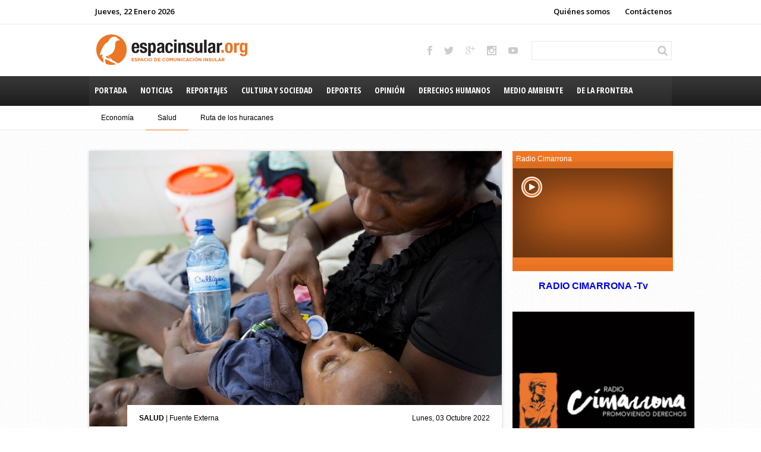

--- FILE ---
content_type: text/html; charset=utf-8
request_url: http://espacinsular.org/index.php/noticias/salud/9421-reaparece-el-colera-en-haiti
body_size: 4370
content:

<!DOCTYPE HTML>
<html lang='es'><!--  xmlns:og="http://ogp.me/ns#" xmlns:fb="https://www.facebook.com/2008/fbml" -->

<head>
	<base href="http://espacinsular.org/index.php/noticias/salud/9421-reaparece-el-colera-en-haiti" />
	<meta http-equiv="content-type" content="text/html; charset=utf-8" />
	<meta name="author" content="Fuente Externa" />
	<meta name="generator" content="Joomla! - Open Source Content Management" />
	<title>Reaparece el colera en Haití </title>
	<link href="/templates/espacinsular/favicon.ico" rel="shortcut icon" type="image/vnd.microsoft.icon" />
	<script src="/media/jui/js/jquery.min.js?08211275088e39b8c1a83efd7bc70801" type="text/javascript"></script>
	<script src="/media/jui/js/jquery-noconflict.js?08211275088e39b8c1a83efd7bc70801" type="text/javascript"></script>
	<script src="/media/jui/js/jquery-migrate.min.js?08211275088e39b8c1a83efd7bc70801" type="text/javascript"></script>
	<script src="/media/system/js/caption.js?08211275088e39b8c1a83efd7bc70801" type="text/javascript"></script>
	<script type="text/javascript">
jQuery(window).on('load',  function() {
				new JCaption('img.caption');
			});
	</script>

	
	<meta property="og:image" content="http://nuevo.espacinsular.org/templates/espacinsular/img/logo.jpg">
	<meta property="og:image:type" content="image/jpeg">
	<meta property="og:image:width" content="200">
	<meta property="og:image:height" content="200">
	
	<meta name="description" content="Description" />
	<link rel="stylesheet" href="http://espacinsular.org/templates/espacinsular/css/estilos.css" type="text/css" />
	<link rel="stylesheet" href="http://espacinsular.org/templates/espacinsular/css/tabulous.css" type="text/css" />
	
	<!--link rel="stylesheet" href="http://espacinsular.org/templates/espacinsular/css/progression.css" type="text/css" /-->
	
	<script src="http://espacinsular.org/templates/espacinsular/js/tabulous.js" type="text/javascript"></script>
	<script src="http://espacinsular.org/templates/espacinsular/js/js.js" type="text/javascript"></script>
	
	<script src="http://espacinsular.org/templates/espacinsular/js/script.js" type="text/javascript"></script>
	
</head>

<body>

	<div id="all">
		<section id="top-nav">
			<div class="page-width">
				<a href="/index.php/contactenos">Contáctenos</a>
				<a href="/index.php/quienes-somos">Quiénes somos</a>
								
				<time>Jueves, 22 Enero 2026</time>
			</div>
		</section>
		<header>
			<div class="page-width">
				<div id='search'>
					<input type="text" />
				</div>
				<div id='top-social'>
										<a target="_blank" href="https://www.facebook.com/espacinsular.espacinsular" class='facebook'></a>
															<a target="_blank" href="https://twitter.com/EspacinsularRD" class='twitter'></a>
															<a target="_blank" href="https://plus.google.com/109769755147995190561/posts" class='gplus'></a>
															<a target="_blank" href="http://instagram.com/EspacinsularRD" class='instagram'></a>
															<a target="_blank" href="https://www.youtube.com/channel/UCpA7y0zEbRSbD8GB9-eLzpw" class='youtube'></a>
														</div>
				
				<a href="http://espacinsular.org/" class="logo"></a>
			</div>
		</header>
		<nav>
			<div class="page-width">
				<a href="http://espacinsular.org/"><span>Portada</span></a>
				<a href="/index.php/noticias"><span>Noticias</span></a>
				<a href="/index.php/reportajes"><span>Reportajes</span></a>
				<a href="/index.php/cultura-y-sociedad"><span>Cultura y Sociedad</span></a>
				<a href="/index.php/deportes"><span>Deportes</span></a>
				<a href="/index.php/opinion"><span>Opinión</span></a>
				<a href="/index.php/derechos-humanos"><span>Derechos Humanos</span></a>
				<a href="/index.php/medio-ambiente"><span>Medio Ambiente</span></a>
				<a href="/index.php/de-la-frontera"><span>De la Frontera</span></a>
				<a href="/index.php/migracion"><span>Migración</span></a>
			</div>
		</nav>
		
				<div id='submen'>
			<div class="page-width">
				<ul class="nav menu mod-list">
<li class="item-103"><a href="/index.php/noticias/economia" >Economía</a></li><li class="item-104 current active"><a href="/index.php/noticias/salud" >Salud</a></li><li class="item-105"><a href="/index.php/noticias/ruta-de-los-huracanes" >Ruta de los huracanes</a></li></ul>

			</div>
		</div>
				
				
		<section id="main-content">
						
			<div id="right-col" >
				
				<div id="radio-container">
					<div class="h">
						<div>
							Radio Cimarrona
						</div>
					</div>
					<div class="c">
						<a href="#" onclick="window.open('http://radiocimarrona.out.airtime.pro:8000/radiocimarrona_a','radiocimarrona','width=422,height=140,scrollbars=no,status=no,resizable=no,menubar=no,location=no')" class="radio-play"></a>
					</div>
					<div class="f">
						
					</div>
					
				</div>
				
				

<div class="custom"  >
	<p>        <strong>  <a href="https://www.youtube.com/@radiocimarronatv2732"> RADIO CIMARRONA -Tv </a></strong></p>
<p> <a href="https://www.youtube.com/@radiocimarronatv2732"><img src="/images/1Febrero2020/cimarrona_1.png" alt="" width="306" height="306" /></a> </p>
<p> </p></div>
<div id="recientes">
	<h3>Recientes</h3>
	<ul class="latestnews">
			<li itemscope itemtype="http://schema.org/Article">
					<div class="pull-left item-image">
			<a href="/index.php/noticias/12771-haiti-por-que-se-agrava-la-crisis-y-que-vendra-despues"><img
			 src="/images/Enero26/haiti.jpg" alt="" itemprop="thumbnailUrl"/></a>
		</div>
			<a href="/index.php/noticias/12771-haiti-por-que-se-agrava-la-crisis-y-que-vendra-despues" itemprop="url">
				<span itemprop="name">
					Haití : por qué se agrava la crisis y qué vendrá después				</span>
			</a>
			<br class="cr" />
		</li>
			<li itemscope itemtype="http://schema.org/Article">
					<div class="pull-left item-image">
			<a href="/index.php/noticias/12770-actualizacion-de-la-crisis-haitiana-informe-presentado-hoy-21-de-enero-de-2026-ante-el-consejo-de-seguridad-de-naciones-unidas"><img
			 src="/images/Enero26/haiti21126.jpg" alt="" itemprop="thumbnailUrl"/></a>
		</div>
			<a href="/index.php/noticias/12770-actualizacion-de-la-crisis-haitiana-informe-presentado-hoy-21-de-enero-de-2026-ante-el-consejo-de-seguridad-de-naciones-unidas" itemprop="url">
				<span itemprop="name">
					Informe presentado hoy 21 de enero de 2026 ante el Consejo de Seguridad 				</span>
			</a>
			<br class="cr" />
		</li>
			<li itemscope itemtype="http://schema.org/Article">
					<div class="pull-left item-image">
			<a href="/index.php/opinion/12769-la-pena-de-muerte-una-peligrosa-solicitud"><img
			 src="/images/Autores2/Foto_oficial_textos_de_nelson.jpg" alt="" itemprop="thumbnailUrl"/></a>
		</div>
			<a href="/index.php/opinion/12769-la-pena-de-muerte-una-peligrosa-solicitud" itemprop="url">
				<span itemprop="name">
					La pena de muerte: Una peligrosa solicitud				</span>
			</a>
			<br class="cr" />
		</li>
			<li itemscope itemtype="http://schema.org/Article">
					<div class="pull-left item-image">
			<a href="/index.php/medio-ambiente/12768-el-agua-se-agota-la-onu-declara-la-bancarrota-hidrica-de-un-planeta-que-vivio-a-credito"><img
			 src="/images/Enero26/RIO_CACHON_DE_LA_RUBIA.jpg" alt="" itemprop="thumbnailUrl"/></a>
		</div>
			<a href="/index.php/medio-ambiente/12768-el-agua-se-agota-la-onu-declara-la-bancarrota-hidrica-de-un-planeta-que-vivio-a-credito" itemprop="url">
				<span itemprop="name">
					El agua se agota: la ONU declara la "bancarrota hídrica" de un planeta que vivió a crédito				</span>
			</a>
			<br class="cr" />
		</li>
			<li itemscope itemtype="http://schema.org/Article">
						<a href="/index.php/medio-ambiente/12767-documento-propuesta-para-una-estrategia-nacional-ecoturistica-escrita-por-el-profesor-bolivar-troncoso" itemprop="url">
				<span itemprop="name">
					Documento: Propuesta para una Estrategia Nacional Ecoturística, escrita por el profesor Bolívar Troncoso  				</span>
			</a>
			<br class="cr" />
		</li>
		</ul>
</div>
				
								
			</div>
						
			<div id="content" >
								<div class="item-page-seccion" itemscope itemtype="http://schema.org/Article">
	<meta itemprop="inLanguage" content="es-ES" />
	
			<div class="pull-left item-image"> <img
	 src="/images/Octubre2022/1000.jpeg" alt="" itemprop="image"/> </div>
	
<div class="seccion-content-main">
	<div class='pad'>
				<div class='seccion-info'>
							<strong>Salud</strong>
					 			 | 
			 
		 				 	Fuente Externa		 				
						<time datetime="2022-10-03T03:19:11+00:00" itemprop="datePublished">
				Lunes, 03 Octubre 2022			</time>
					</div>
		
		
		<div class='seccion-tools'>
						
			<a class='compartir' data-img="9421" href='http://espacinsular.org/index.php/noticias/salud/9421-reaparece-el-colera-en-haiti' title="Reaparece el colera en Haití ">Compartir</a>
	
			<a class='twittear' href="http://espacinsular.org/index.php/noticias/salud/9421-reaparece-el-colera-en-haiti" title="@EspacinsularRD Reaparece el colera en HaitÃ­ ">Twittear</a>
	
						<a class='email' onClick="window.open(this.href,'win2','width=400,height=350,menubar=yes,resizable=yes'); return false;" href='http://espacinsular.org/index.php/component/mailto/?tmpl=component&template=espacinsular&link=aHR0cDovL2VzcGFjaW5zdWxhci5vcmcvaW5kZXgucGhwL25vdGljaWFzL3NhbHVkLzk0MjEtcmVhcGFyZWNlLWVsLWNvbGVyYS1lbi1oYWl0aQ%3D%3D'>Email</a>
						
					</div>
				
					
						
			
			
						<div class="page-header">
				<h2 itemprop="name">
																		<a href="/index.php/noticias/salud/9421-reaparece-el-colera-en-haiti" itemprop="url"> Reaparece el colera en Haití </a>
															</h2>
															</div>
						
			
		
					
								
															
								
			<div itemprop="articleBody">
				<p>El gobierno de Haití dio a conocer el domingo la muerte de al menos ocho personas a causa del cólera, lo que incrementó las preocupaciones sobre un posible escenario de rápida propagación y reavivó los recuerdos de una epidemia que cobró la vida de casi 10.000 personas hace una década.</p>
 
<p>Los casos —los primeros decesos por cólera informados en el país en tres años— ocurrieron en la comunidad de Dekayet, en el sur de Puerto Príncipe, y en Cité Soleil, una localidad costera bajo control de pandillas en donde miles de personas viven hacinadas y en condiciones insalubres.</p>
<p>“El cólera es algo que se puede propagar muy, muy rápido”, advirtió Laure Adrien, directora general del Ministerio de Salud de Haití.</p>
<p>La contaminación de agua y alimentos con la bacteria del cólera puede provocar casos severos de diarrea y deshidratación que pueden resultar letales.</p>
<p>Las Naciones Unidas indicaron en un comunicado que están trabajando con el gobierno de Haití para “montar una respuesta de emergencia a este posible brote”, y subrayaron que a los equipos de salubridad se les necesita garantizar el acceso a las zonas en donde se han informado casos.</p>
<p><a href="https://apnews.com/article/noticias-dc1635dfebc5854a8f5e209282facd30?utm_campaign=SocialFlow&amp;utm_source=Twitter&amp;utm_medium=AP_Noticias">Fuente externa</a></p>			</div>
		
					
																		 </div>
	
		<!--div class='seccion-tools seccion-tools-bottom'>
			<a class='compartir' href='#'>Compartir</a>
			<a class='twittear' href='#'>Twittear</a>
						<a class='email' href='#'>Email</a>
						
						<a class='imprimir' href='#'>Imprimir</a>
					</div-->
	
	</div>
</div>
					
									
			</div>
			
			<br class="cb" />
		</section><!-- main content -->
		
		<footer>
						
			<!--section id="footer2" class="noise">
				<div class="page-width"></div>
			</section>< footer2 -->
			<section id='bottom-nav'><div class="page-width">
				
				<a href="http://espacinsular.org/"><span>Portada</span></a>
				<a href="/index.php/noticias"><span>Noticias</span></a>
				<a href="/index.php/reportajes"><span>Reportajes</span></a>
				<a href="/index.php/cultura-y-sociedad"><span>Cultura y Sociedad</span></a>
				<a href="/index.php/deportes"><span>Deportes</span></a>
				<a href="/index.php/opinion"><span>Opinión</span></a>
				<a href="/index.php/derechos-humanos"><span>Derechos Humanos</span></a>
				<a href="/index.php/medio-ambiente"><span>Medio Ambiente</span></a>
				<a href="/index.php/de-la-frontera"><span>De la Frontera</span></a>
				<a href="/index.php/migracion"><span>Migración</span></a>
				
			</div></section><!-- bottom-nav -->
			<section id="footer3">
				<div class="page-width">
					<div id='bottom-social'>
												<a target="_blank" href="https://www.facebook.com/espacinsular.espacinsular" class='facebook'></a>
																		<a target="_blank" href="https://twitter.com/EspacinsularRD" class='twitter'></a>
																		<a target="_blank" href="https://plus.google.com/109769755147995190561/posts" class='gplus'></a>
																		<a target="_blank" href="http://instagram.com/EspacinsularRD" class='instagram'></a>
																		<a target="_blank" href="https://www.youtube.com/channel/UCpA7y0zEbRSbD8GB9-eLzpw" class='youtube'></a>
																	</div>
					
					<a href="http://espacinsular.org/" class="logo"></a>
					
					<div id="copy">
						<span id="produced">Producido por Agencia de Información y Comunicación en Línea Espacio Insular: espacinsular@espacinsular.org</span>
						<span id="copyright">© 2014 espacinsular.org. Todos los derechos reservados, Santo Domingo, R.D.</span>
					</div>
					
				</div>
			</section><!-- footer3 -->
		</footer>
	
	</div><!-- all -->
	<div id="fb-root"></div>
	<script>
  window.fbAsyncInit = function() {
    FB.init({
      appId      : '600892820041673',
      xfbml      : true,
      version    : 'v2.2'
    });
  };

  (function(d, s, id){
     var js, fjs = d.getElementsByTagName(s)[0];
     if (d.getElementById(id)) {return;}
     js = d.createElement(s); js.id = id;
     js.src = "//connect.facebook.net/en_US/sdk.js";
     fjs.parentNode.insertBefore(js, fjs);
   }(document, 'script', 'facebook-jssdk'));
</script>

</body>

</html>

--- FILE ---
content_type: text/css
request_url: http://espacinsular.org/templates/espacinsular/css/estilos.css
body_size: 3613
content:
@import url(http://fonts.googleapis.com/css?family=Open+Sans+Condensed:300,300italic,700);
@import url(http://fonts.googleapis.com/css?family=Open+Sans:400,300,600,700);
@import url("noise.css");

body {
	padding:0;
	margin:0;
	background-color:#fff;
	font-family: 'Open Sans Light', sans-serif;
	font-size:16px;
}

#all, section#top-nav, header, nav, footer {
	width:100%;
	background-color:#fff;
}

#all {
	background:#fff url(../img/bg.png) ;
}

div.page-width, #main-content {
	width:980px;
	margin:auto;
}

section#top-nav {
	height:40px;
	border-bottom:1px solid #e9e9e9;
}

header {
	height:87px;
}

#top-nav div.page-width > * {
	display:inline-block;
	padding:10px 0 0 10px;
	font-family:"Open Sans";
	font-weight:600;
	font-size:13px;
}

#top-nav a {
	float:right;
	margin-left:15px;
	color:#000;
	text-decoration:none;
}

nav,
#mostrar-mas {
	height:50px;
	background:#2a2a2a url(../img/nav-bkg-1.png) repeat-x;
}

nav a {
	font-family: 'Open Sans Condensed';
	color:#fff;
	font-size:14px;
	font-weight:bold;
	text-transform:uppercase;
	display:inline-block;
	text-decoration:none;
	height:100%;
}
nav a span {
	display:block;
	padding:14px 9.3px;
}

nav a:hover, nav a._sel {
	background-color:#ee7624;
	text-decoration:none !important;
}

nav .page-width {
	background:#2a2a2a url(../img/nav-bkg-2.png) repeat-x;
	height:inherit;
}

#submen {
	height:40px;
	border-bottom:1px solid #e9e9e9;
	background-color:#fff;
}
#submen .page-width {
	height:100%;
}
#submen ul {
	padding:0;
	margin:0;
	height:100%;
}
#submen ul li {
	display:inline-block;
	height:100%;
	padding:0 20px;
}
#submen ul li.active, #submen ul li:hover {
	border-bottom:1px solid #ee7624;
}

#submen ul li a {
	display:block;
	padding-top:13px;
	font-size:12px;
	color:#000;	
}
#submen ul li a:hover {
	text-decoration:none;
}

footer #bottom-nav a {
	font-family:"Open Sans";
	color:#000;
	font-size:12px;
	font-weight:bold;
	text-decoration:none;
	display:inline-block;
}
footer #bottom-nav a span {
	display:block;
	padding:10px 6px;
}

#main-content {
	margin-bottom:30px;
}

section#footer1 {
	height:630px;
	background-color:#ee7624;
}

section#footer2 {
	height:460px;
	background:#2a2a2a /*url(../img/footer2-bkg.png) repeat-x*/;
}

section#bottom-nav {
	height:40px;
}

section#footer3 {
	height:120px;
}

a.logo {
	display:block;
	width:258px;
	height:55px;
	background:#fff url(../img/logo.png) no-repeat center center;
	float:left;
	margin:15px 0 0 10px;
}

div#top-social {
	display:inline-block;
	float:right;
	margin:35px 15px 0 0;
}
div#top-social a {
	display:inline-block;
	height:17px;
	width:16px;
	background-repeat:no-repeat;
	margin:0 8px;
}
div#top-social a.facebook {
	width:8px;
	background-image:url(../img/s-facebook.png);
}
div#top-social a.twitter {
	background-image:url(../img/s-twitter.png);
}
div#top-social a.gplus {
	background-image:url(../img/s-gplus.png);
}
div#top-social a.instagram {
	background-image:url(../img/s-instagram.png);
}
div#top-social a.youtube {
	background-image:url(../img/s-youtube.png);
}
div#top-social a.rss {
	background-image:url(../img/s-rss.png);
}
div#top-social a.facebook:hover {
	background-image:url(../img/s-facebook-o.png);
}
div#top-social a.twitter:hover {
	background-image:url(../img/s-twitter-o.png);
}
div#top-social a.gplus:hover {
	background-image:url(../img/s-gplus-o.png);
}
div#top-social a.instagram:hover {
	background-image:url(../img/s-instagram-o.png);
}
div#top-social a.youtube:hover {
	background-image:url(../img/s-youtube-o.png);
}
div#top-social a.rss:hover {
	background-image:url(../img/s-rss-o.png);
}


div#search input {
	width:230px;
	height:26px;
	border:1px solid #e9e9e9;
	float:right;
	margin-top:28px;
	padding:2px;
	font-size:13px;
	background: #fff url('../img/icon-search.png') no-repeat 210px center;
}

div#bottom-social {
	display:inline-block;
	float:right;
	margin:35px 15px 0 0;
}
div#bottom-social a {
	display:inline-block;
	height:30px;
	width:27px;
	background-repeat:no-repeat;
	margin:0 8px;
}
div#bottom-social a.facebook {
	width:14px;
	background-image:url(../img/m-facebook.png);
}
div#bottom-social a.twitter {
	background-image:url(../img/m-twitter.png);
}
div#bottom-social a.gplus {
	background-image:url(../img/m-gplus.png);
}
div#bottom-social a.instagram {
	background-image:url(../img/m-instagram.png);
}
div#bottom-social a.youtube {
	background-image:url(../img/m-youtube.png);
}
div#bottom-social a.rss {
	background-image:url(../img/m-rss.png);
}
div#bottom-social a.facebook:hover {
	background-image:url(../img/m-facebook-o.png);
}
div#bottom-social a.twitter:hover {
	background-image:url(../img/m-twitter-o.png);
}
div#bottom-social a.gplus:hover {
	background-image:url(../img/m-gplus-o.png);
}
div#bottom-social a.instagram:hover {
	background-image:url(../img/m-instagram-o.png);
}
div#bottom-social a.youtube:hover {
	background-image:url(../img/m-youtube-o.png);
}
div#bottom-social a.rss:hover {
	background-image:url(../img/m-rss-o.png);
}

div#copy {
	clear:both;
	padding-top:20px;
	font-size:10px;
	color:#000;
}
div#copy #produced{
	float:right;
}

#content {
	width:694px;
	margin-top:35px;
}

#right-col {
	float:right;
	width:268px;
}

.box,
.blog-seccion .items-leading,
.blog-seccion .intro-wrapper,
.blog_audios .intro-wrapper,
.blog_videos .intro-wrapper,
div#mas-vistas,
.item-page-seccion,
#recientes,
#opinion,
#columnas,
.blog-featured_hp .items-row .item,
.custom_banderola,
#socialtabs {
	box-shadow: 0px 0px 5px #ccc;
	background-color:#fff;
}

#content div#mas-vistas {
	width:48%;
	float:left;
	margin: 20px 0 0 25px;
	height:420px;
	
}
#content div#mas-vistas .item-image {
	display:none;
}

#content div#mas-vistas a {
	font-weight:bold;
}

.item-page-seccion .item-image img,
.seccion-image-main .item-image img {
	width:694px;
}

.blog-seccion .intro-wrapper {
	padding:35px;
	margin-top:30px;
}

#mostrar-mas a {
	color:#fff;
	font-family:'Open Sans Condensed';
	font-weight:bold;
	font-size:18px;
	text-decoration:none;
	text-align:center;
	display:inline-block;
	width:100%;
	padding-top:10px;
}

/*SECCION*/
.seccion-content-main {
	background-color: #fff;
	width: 630px;
	margin: -40px 0 0 64px;
	position: relative;
}

.seccion-content-main .pad {
	padding:15px 20px;
}

.seccion-content-main .page-header {
	width:420px;
}

.seccion-content-main .page-header h2 a {
	color:#000;
	font-size:30px;
	text-decoration:none;
}

.seccion-content-main .seccion-tools {
	width:150px;
	float:right;
}

.intro-wrapper .item {
	border-bottom:1px solid #e9e9e9;
	margin-bottom:20px;
}

.intro-wrapper .item:last-child {
	border:0;
}

.intro-wrapper .item .item-image {
	float:left;
}

.intro-wrapper .item .item-image + p{
	margin-top:0;
}

.intro-wrapper .item .item-image img {
	width:185px;
	margin-right:20px;
}

.intro-wrapper .item .page-header,
.intro-wrapper .item p {
	width:510px;
	font-size:12px;
}

.intro-wrapper .item .page-header h2 a{
	text-decoration:none;
	color:#000;
	font-size:14px;
}

.intro-wrapper .item  .seccion-tools {
	width:70px;
	float:right;
	padding-left:20px;
	border-left:1px solid #e9e9e9;
	height:130px;
}

.seccion-tools a, 
.seccion-tools span {
	display:block;
	height:16px;
	margin-bottom:10px;
	color: #000;
	padding-left:25px;
	text-decoration:none;
	font-size:13px;
}

.intro-wrapper .item  .seccion-tools a {
	display:inline-block;
	padding: 0 10px;
}

.seccion-tools .compartir {
	background:#fff url(../img/icon-compartir.png) no-repeat left center;
}
.seccion-tools .twittear {
	background:#fff url(../img/icon-twittear.png) no-repeat left center;
}
.seccion-tools .email {
	background:#fff url(../img/icon-email.png) no-repeat left center;
}
.seccion-tools .views {
	background:#fff url(../img/icon-views.png) no-repeat left center;
}
.seccion-tools .imprimir {
	background:#fff url(../img/icon-imprimir.png) no-repeat left center;
}
.seccion-info {
	height:35px;
	font-size:12px;
}
.seccion-info strong {
	text-transform:uppercase;
}
.seccion-content-main .seccion-info time {
	float:right;
}
.seccion-content .seccion-info {
	height:15px;
	margin-top:5px;
}

.seccion-content-main .seccion-tools-bottom {
	float:none;
	width:90%;
	height:40px;
	background-color:#f1f1f1;
}

.seccion-content-main .seccion-tools-bottom a {
	display:inline-block;
	background-color:#f1f1f1;
	margin:13px 20px 0 20px;
}

/*-SECCION*/

div[itemProp=articleBody] p {
	font-size:13px;
	line-height:1.5em;
}

/*EN VOZ ALTA*/
#envozalta {
	background:#373737 url(../img/envozalta-n.png) no-repeat bottom right;
	width:100%;
	height:191px;
	margin-bottom:20px;
}

#envozalta h3, #envozalta a, #envozalta p {
	font-size:12px;
	color:#ffffff;
	font-weight:700;
}

#envozalta a {
	font-weight:600;
}

#envozalta p  {
	font-weight:normal;
}

#envozalta ul {
	list-style: none;
	margin: 10px 0 0 0;
	padding:0;
}

#envozalta h4 {
	font-weight:600;
}

#envozalta .pad {
	padding:18px;
}

#envozalta a.mas {
/*	background:transparent url(../img/envozalta-n.png) no-repeat center right;*/
/*	width:100%;
	height:51px;
	display:block;*/
}

#envozalta a.mas:hover {
	background:transparent url(../img/envozalta-o.png) no-repeat center right;
}

/*- EN VOZ ALTA*/

/*SLIDER*/

.slide-desc-bg {
	background:transparent url(../img/slider-bkg.png) repeat-x top left;
}

#navigation90 {
	width:60px;
	float:right;
	margin-right:20px;
}

.slide-title, .slide-title a {
	color:#fff !important;
	font-size:30px !important;
	font-weight:bold;	
}

.slide-text {
	font-family:verdana, arial;
	font-size:12px;
}

#djslider90 {
	margin:0;
}

/*MAS VISTAS - RECIENTES - OPINION*/

#mas-vistas ul.mostread, #recientes ul.latestnews, #opinion ul.latestnews, #columnas ul.latestnews {
	padding: 0 18px 18px 18px;
	margin: 0 0 20px 0;
	list-style: none;	
}

#mas-vistas ul.mostread li, #recientes ul.latestnews li, #opinion ul.latestnews li, #columnas ul.latestnews li {
	padding:20px 0;
	border-bottom:1px solid #e9e9e9;
}

#mas-vistas ul.mostread li:last-child, #recientes ul.latestnews li:last-child, #opinion ul.latestnews li:last-child, #columnas ul.latestnews li:last-child, .feed li:last-child {
	border:0;
}

#mas-vistas ul.mostread a, #recientes ul.latestnews a, #opinion ul.latestnews a, #columnas ul.latestnews a {
	font-size:12px;
	color:#000;
	display:block;
	font-weight:500;
}
#mas-vistas ul.mostread .item-image, 
#recientes ul.latestnews .item-image, 
#opinion ul.latestnews .item-image {
	float:right;
	margin-left:5px;
}
#columnas ul.latestnews .item-image {
	float:left;
	margin-right:5px;
}
#mas-vistas ul.mostread .item-image img, 
#recientes ul.latestnews .item-image img, 
#opinion ul.latestnews .item-image img,
#columnas ul.latestnews .item-image img {
	width:85px;
}

#mas-vistas h3,
#recientes h3,
#opinion h3,
#columnas h3 {
	padding:0 18px;
	padding-top:20px !important;
	font-size:12px;
	text-transform:uppercase;
	font-weight:bold;
}

#columnas ul.latestnews li > strong,
#columnas ul.latestnews li > a span,
#opinion ul.latestnews li > strong,
#opinion ul.latestnews li > a span {
	margin-bottom:5px;
	display:block;
}

/*-MAS VISTAS - RECIENTES - OPINION*/

/* PAGINADOR */

.pagination ul {
   list-style: none;
   padding: 0;
   background: #2a2a2a url(../img/nav-bkg-2.png) repeat-x;
   height: 40px;
   padding:0 5px;
}

.pagination li {
    float: left;
    padding: 0 5px;
    height:50px;
    padding-top:8px;
}

.pagination li a {
   color:#fff;
}

.pagination li span {
   color:#d5d5d5;
   text-decoration:underline;
}

.avPlayerWrapper {
	clear:none !important;
}

.blog_audios .items-row,
.blog_videos .items-row {
	padding: 10px;
	border-bottom:1px solid  #ccc;
}
.blog_videos .items-row {
	clear:left;
	height:140px;
}

/*GALERIA*/
#galeria {
	background-color:#333333;
}
#galeria .mod_eco_bxslider_images_phoca_galler {
	margin:0;
}

#bx-pager {
	margin:auto;
	text-align:center;
}

#bx-pager a {
	margin:5px;
}

.bx-wrapper img {
	margin: auto !important;
}

.bx-viewport {
	box-shadow: none !important;
	border: 0 !important;
/*	left: -5px;*/
	background: transparent !important;
}

#bx-pager a.active img {
	border: 3px solid #ee7624;
	margin-bottom: -2px;
}


.pg-csv-box {
	padding:0;
	background:none;
	box-shadow:none;
	margin:10px;
}

.pg-csv-count {
	display: block;
	background-color: #ee7624;
	width: 20px;
	padding: 3px;
	font-size: 12px;
	color:#fff;
	margin: -24px 0 0 74px;
	z-index: 99999;
	position: relative;
}

.pg-csv-name {
	padding:0;
	background:none;
	font-size:12px;
}
.pg-csv-name a {
	color:#000;
}

.mod_eco_bxslider_images_phoca_galler {
	padding-top:40px;
	font-family: "Open Sans";
	color:#999999;
	font-weight:400;
}

/*-GALERIA*/

/*PORTADA*/

.blog-featured_hp {
	margin-top:20px;
}

.blog-featured_hp .items-row {
	margin-top:20px;
}

.blog-featured_hp .items-row .item {
	width:48%;
	float:left;
	height:400px;	
}

.blog-featured_hp .items-row .item > *{
	padding:15px;
}

.blog-featured_hp .items-row .item .item-image {
	padding:0;
}

.blog-featured_hp .items-row .item .item-image img {
	width:100%;
	height:206px;
}

.blog-featured_hp .items-row .item h2, .blog-featured_hp .items-row .item h2 a {
	font-size:16px;
	color:#000;
	padding-bottom:0;
}
.blog-featured_hp .items-row .item p {
	padding-top:0;
	font-size:12px;
}

.blog-featured_hp .items-row .column-2 {
	margin-left:25px;
}

#media-head {
	height:40px;
}
#media-head .page-width {
	height:100%;
	background-color:#212121;
	box-shadow: 0px 0px 5px #2d2d2d;
}

a.media-vertodo {
	color:#cccccc;
	text-decoration:none;
	font-family:'Open Sans';
	font-size:12px;
}

#media {
	height:608px;
	background-color:#2d2d2d;
	box-shadow: 0px 0px 5px #2d2d2d;
	border-top:2px solid #3d3d3d;
}

#media-left {
	width:440px;
}

#media-right {
	float:right;
	width:508px;
}

#media-videos {
	border-right:2px inset #393939;
	height:100%;
}
#media-videos .media-vertodo {
	margin-left:15px;
}

#media-fotos {
	/*border:1px solid white;
	width:508px;
	margin-right:15px;
	*/
	height:340px;
}

#media-audios {
	
}

#media-audios h4 {
	color:#ffffff;
	font-size:15px;
}

#media-audios ul {
	padding: 0;
	list-style: none;
}

#media-audios ul li {
	width: 46%;
	float: left;
}

#media h3 {
	color:#999999;
	font-size:18px;
	font-family:'Open Sans Condensed';
	padding:10px 0;
}

#media-videos h3 {
	margin-left:10px;
}

.feed {
	width: 48%;
	box-shadow: 0px 0px 5px #ccc;
	background-color:#ffffff;
	float:left;
	margin-top:20px;
	height:420px;
}
.feed ul {
	list-style: none;
	padding: 0 15px 10px 15px;
}
.feed ul li {
	padding: 20px 0;
	border-bottom: 1px solid #e9e9e9;
}

.feed ul li h5 {
	margin:0;
}

.feed h2 {
	padding: 15px 15px 0 15px;
	font-size:12px;
	color:#000000;
	text-transform:uppercase;
	font-weight:600;
}
.feed a {
	text-decoration:none;
	color:#000;
}

/*-PORTADA*/

/*RADIO*/

#radio-container {
	border:1px solid #ee7624;
	width:100%;
	height:200px;
}

#radio-container .h {
	height:28px;
	background:#ee7722 url(../img/bkg-radio-header.png) repeat-x;
}

#radio-container .h > div {
	padding:5px;
	background:transparent url(../img/online.png) no-repeat 295px center;
	color:#ffffff;
	font-size:12px;
}

#radio-container .c {
	height:150px;
	background:#703711 url(../img/radio-gradient.png) no-repeat center center;
}

#radio-container .c .radio-play {
	display:block;
	width:35px;
	height:35px;
	background:transparent url(../img/radio-play.png) no-repeat;
	margin:14px;
	float:left;
}

#radio-container .f {
	height:22px;
	background:#ee7722 url(../img/bkg-radio-footer.png) repeat-x;
}


#vipervideopro .clr {
	clear:none !important;
}

/*-RADIO*/

.author {
	display: block;
	color: #999;
	font-style: italic;
}

h1, h2, h3 {
	margin:0;
}

p {
	
}

a {
	text-decoration:none;
}

a:hover {
	text-decoration:underline;
}

.cl {
	clear:left;
}
.cb {
	clear:both;
}
.cr {
	clear:right;
}

#content, #right-col {
	/*margin-top:20px  !important;*/
}

--- FILE ---
content_type: text/javascript
request_url: http://espacinsular.org/templates/espacinsular/js/js.js
body_size: 107
content:
(function ( $ ) {
	$(document).ready(function($) {
		$('#socialtabs').tabulous();
	});
}( jQuery ));